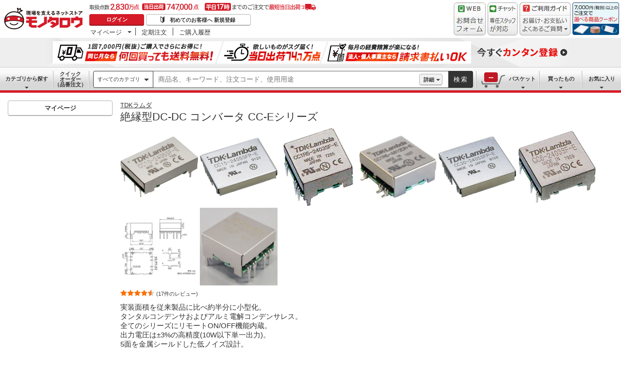

--- FILE ---
content_type: text/css; charset=UTF-8
request_url: https://www.monotaro.com/ecfa_productnavigation/_next/static/css/f6207f1a5f4d4e12.css
body_size: 3646
content:
.MyPage_MypageNavigation__P4JbB{height:21px;text-align:left;font-size:13px}.MyPage_MypageNavigation__List__hI3Xf{margin:0;padding-left:0;display:flex}.MyPage_MypagePulldown__UEC77{display:block;position:relative;overflow:hidden;width:78px;height:16px;padding:0 15px 0 2px;border-right:1px solid #333;white-space:nowrap;text-decoration:none;box-sizing:content-box;line-height:1.5}.MyPage_MypagePulldown__UEC77:after{position:absolute;top:50%;right:8px;transform:translateY(-50%);content:url(//jp.images-monotaro.com/main/top/img/header/icon_sortdown.svg);display:inline-block;vertical-align:middle;width:8px}.MyPage_MypagePulldown__UEC77:hover:after{content:url(//jp.images-monotaro.com/main/top/img/header/icon_sortup.svg)}.MyPage_MypagePulldown__UEC77:link,.MyPage_MypagePulldown__UEC77:visited{color:#333}.MyPage_MypagePulldown__UEC77:hover{color:#fff;background:#cf0000}.MyPage_MypageNavigation__ListItem__na5uG{display:block}.MyPage_MypageNavigation__Link__6g0wo{height:16px;display:block;white-space:nowrap;overflow:hidden;text-decoration:none;padding:0 2px;text-align:center;box-sizing:content-box;line-height:1.5}.MyPage_MypageNavigation__Link__6g0wo:link,.MyPage_MypageNavigation__Link__6g0wo:visited{color:#333}.MyPage_MypageNavigation__Link__6g0wo:hover{opacity:.6}.MyPage_MypageNavigation__Link--PurchaseOrder___llY6{width:72px;border-right:1px solid #333}.MyPage_MypageNavigation__Link--OrderHistroy__tJiOW{width:84px;background-position:-149px -10px}.MyPage_MypagePulldownListContainer__1ym3u{border:1px solid #848484;border-top:2px solid #ca0000;background:#fff;box-shadow:0 2px 3px rgba(0,0,0,.4);position:absolute;z-index:1000;width:140px;text-align:left;color:#333;padding:5px 5px 5px 9px;line-height:25px;list-style:none;margin:0}.MyPage_MypagePulldownList__yTlLT{padding:0;margin:0;font-size:13px;list-style:none}.MyPage_MypagePulldownList__Item__WDp67{width:138px;height:20px;text-decoration:none;color:#333!important;padding:3px 0}.MyPage_MypagePulldownList__Item__WDp67:hover{opacity:.6;color:#333!important;text-decoration:underline}.AdminMenu_MypageNavigation__ListItem__Q1ewp{display:block}.AdminMenu_AdminPulldown__jlJ1N{display:block;position:relative;overflow:hidden;width:84px;height:16px;padding:0 32px 0 8px;border-left:1px solid #333;white-space:nowrap;text-decoration:none;box-sizing:content-box;line-height:1.5}.AdminMenu_AdminPulldown__jlJ1N:after{position:absolute;top:50%;right:8px;transform:translateY(-50%);content:url(//jp.images-monotaro.com/main/top/img/header/icon_sortdown.svg);display:inline-block;vertical-align:middle;width:8px}.AdminMenu_AdminPulldown__jlJ1N:hover:after{content:url(//jp.images-monotaro.com/main/top/img/header/icon_sortup.svg)}.AdminMenu_AdminPulldown__jlJ1N:link,.AdminMenu_AdminPulldown__jlJ1N:visited{color:#333}.AdminMenu_AdminPulldown__jlJ1N:hover{color:#fff;background:#cf0000}.OSLMyPage_MypageNavigation__C9cZ_{height:21px;text-align:left;font-size:13px}.OSLMyPage_MypageNavigation__List__4vUil{margin:0;padding-left:0;display:flex}.OSLMyPage_MypagePulldown__2rBkb{display:block;position:relative;overflow:hidden;width:78px;height:16px;padding:0 15px 0 2px;border-right:1px solid #333;white-space:nowrap;text-decoration:none;box-sizing:content-box;line-height:1.5}.OSLMyPage_MypagePulldown__2rBkb:after{position:absolute;top:50%;right:8px;transform:translateY(-50%);content:url(//jp.images-monotaro.com/main/top/img/header/icon_sortdown.svg);display:inline-block;vertical-align:middle;width:8px}.OSLMyPage_MypagePulldown__2rBkb:hover:after{content:url(//jp.images-monotaro.com/main/top/img/header/icon_sortup.svg)}.OSLMyPage_MypagePulldown__2rBkb:link,.OSLMyPage_MypagePulldown__2rBkb:visited{color:#333}.OSLMyPage_MypagePulldown__2rBkb:hover{color:#fff;background:#cf0000}.OSLMyPage_MypageNavigation__ListItem__7NLna{display:block}.OSLMyPage_MypageNavigation__Link__uSK0_{height:16px;display:block;white-space:nowrap;overflow:hidden;text-decoration:none;padding:0 2px;text-align:center;box-sizing:content-box;line-height:1.5}.OSLMyPage_MypageNavigation__Link__uSK0_:link,.OSLMyPage_MypageNavigation__Link__uSK0_:visited{color:#333}.OSLMyPage_MypageNavigation__Link__uSK0_:hover{opacity:.6}.OSLMyPage_MypageNavigation__Link--PurchaseOrder__bPA_u{width:72px;border-right:1px solid #333}.OSLMyPage_MypageNavigation__Link--OrderHistory__RGkpO{width:84px;background-position:-149px -10px}.OSLMyPage_MypagePulldownListContainer__zFJVG{border:1px solid #848484;border-top:2px solid #ca0000;background:#fff;box-shadow:0 2px 3px rgba(0,0,0,.4);position:absolute;z-index:1000;width:140px;text-align:left;color:#333;padding:5px 5px 5px 9px;line-height:25px;list-style:none;margin:0}.OSLMyPage_MypagePulldownList__Blwr5{padding:0;margin:0;font-size:13px;list-style:none}.OSLMyPage_MypagePulldownList__Item__J5_Ou{width:138px;height:20px;text-decoration:none;color:#333!important;padding:3px 0}.OSLMyPage_MypagePulldownList__Item__J5_Ou:hover{opacity:.6;color:#333!important;text-decoration:underline}.User_MasterHeader__UserWrapper__MIzEk{left:184px;display:flex;flex-direction:column;width:calc(100% - 640px);text-align:left}.User_MasterHeader__ProductNumber___ZrFr{background:url(//jp.images-monotaro.com/main/top/img/product_line_up.svg) no-repeat;display:inline-block;overflow:hidden;width:468px;height:20px}.User_MasterHeader__Infomation__KA4Iz{padding-top:4px}.UserInfo_UserInfo__axV1b,.User_UserInfoContainer__9bzPd{text-align:left;font-size:13px}.UserInfo_UserInfo__axV1b{line-height:1.5;min-width:230px;min-height:25px;margin-bottom:4px;display:flex;align-items:center;flex-wrap:wrap}.UserInfo_UserInfo__LoginButton__c7Vdv,.UserInfo_UserInfo__RegistButton__OmIuT{display:inline-block;height:24px;border-radius:4px;font-size:11px;font-weight:700;line-height:22px;text-align:center;text-decoration:none;white-space:nowrap;cursor:pointer;outline:none;box-sizing:border-box}.UserInfo_UserInfo__LoginButton__c7Vdv{margin:0 4px 0 0;width:113px;background-color:#d51b28;box-shadow:inset 0 -2px 0 0 #95131c;color:#fff!important}.UserInfo_UserInfo__RegistButton__OmIuT{position:relative;margin:0;padding-left:16px;width:216px;background-color:#fff;border:1px solid #b3b3b3;box-shadow:inset 0 -1px 0 0 #b3b3b3;color:#333!important}.UserInfo_UserInfo__RegistButton__OmIuT:after{position:absolute;top:2px;left:28px;display:flex;align-items:center;flex-wrap:wrap;content:url(//jp.images-monotaro.com/main/top/img/header/icon_beginner.svg);margin-bottom:4px;transform:scale(.9)}.UserInfo_UserInfo__LoginButton__c7Vdv:hover,.UserInfo_UserInfo__RegistButton__OmIuT:hover{opacity:.6}.UserInfo_UserInfo__LoginButton__c7Vdv:focus-visible,.UserInfo_UserInfo__RegistButton__OmIuT:focus-visible{box-shadow:0 0 1px #333;filter:drop-shadow(0 0 1px #333);outline:2px solid #333}.UserInfo_UserInfo__Text__JPtS3{position:relative;padding-right:4px;margin-right:12px}.UserInfo_UserInfo__Text__JPtS3:after{position:absolute;top:4px;right:-4px;content:"";display:block;width:1px;height:12px;background:#333}.UserInfo_UserInfo__Text__JPtS3:last-of-type{margin-right:4px}.UserInfo_UserInfo__Text__JPtS3:last-of-type:after{display:none}.UserInfo_UserInfo__Text__JPtS3:empty{padding-right:0;margin-right:0}.UserInfo_UserInfo__Text__JPtS3:empty:after{display:none}.UserInfo_logOut__X1mYS{position:relative;white-space:nowrap;padding-left:4px;margin-left:4px;color:#0227b9}.UserInfo_logOut__X1mYS:before{position:absolute;top:4px;left:-4px;content:"";display:block;width:1px;height:12px;background:#333}.Header_MasterHeader__mBrTR{display:flex;justify-content:space-between;width:auto;margin:4px 0 0}.CategorySelect_HeaderSelect__2Ts34{position:relative;display:inline-block}.CategorySelect_HeaderSelect__Button__fO5rO{position:relative;overflow:hidden;white-space:nowrap;text-overflow:ellipsis;text-align:left;border:1px solid #999;border-radius:4px;-webkit-appearance:none;-moz-appearance:none;appearance:none;outline:none;background:#fff;color:#666;padding:0 26px 0 16px;cursor:pointer;font-family:Meiryo,Hiragino Kaku Gothic Pro W3,Hiragino Kaku Gothic ProN,sans-serif}.CategorySelect_HeaderSelect__Button__fO5rO:hover{border:1px solid #333}.CategorySelect_HeaderSelect__Button__fO5rO:after{content:"";font-family:monotaroIcon;display:inline-block;position:absolute;top:50%;margin-top:-.5em;right:8px;font-size:10px;color:#333}.CategorySelect_HeaderSelect__Button__fO5rO:focus-visible{box-shadow:0 0 1px #333;filter:drop-shadow(0 0 1px #333)}.CategorySelect_HeaderSelect__Button__fO5rO.CategorySelect_is-Active__5mTvJ{border-color:#333}.CategorySelect_HeaderSelect__Button__fO5rO.CategorySelect_is-Selected__SQWfK{color:#333}.CategorySelect_HeaderSelect__Button__fO5rO.CategorySelect_is-Disabled__CJZqN{background:#ccc;pointer-events:none;opacity:.3}.CategorySelect_HeaderSelect__Button--Sm__7kCto{height:24px;padding-left:8px}.CategorySelect_HeaderSelect__Button--Md__DWnLe{height:32px;font-size:15px;padding-left:12px}.CategorySelect_HeaderSelect__Button--Lg__1BOE0{height:40px;font-size:19px}.CategorySelect_HeaderSelect__OptionContainer__Gnofk{position:absolute;z-index:8000;background:#fff;border:1px solid #b3b3b3;text-align:left;border-radius:4px;margin-top:4px;font-size:13px;max-height:450px;overflow-y:auto;white-space:nowrap}.CategorySelect_HeaderSelect__OptionContainer__Gnofk.CategorySelect_is-Active__5mTvJ{visibility:visible;top:auto;left:auto}.CategorySelect_HeaderSelect__OptionContainer__Gnofk.CategorySelect_is-Right__75EPn{right:0;top:auto;left:auto}.CategorySelect_HeaderSelect__OptionContainer__Gnofk.CategorySelect_is-Upper__nB38i{top:auto;left:auto}.CategorySelect_HeaderSelect__OptionContainer--MarginWide__Pr__f{padding-top:16px;padding-bottom:16px}.CategorySelect_HeaderSelect__OptionContainer--Sm__0oSdK{padding:4px 29px 4px 8px}.CategorySelect_HeaderSelect__OptionContainer--Sm__0oSdK.CategorySelect_is-Upper__nB38i{bottom:28px}.CategorySelect_HeaderSelect__OptionContainer--Md__wQyUZ{padding:6px 29px 6px 12px;font-size:15px}.CategorySelect_HeaderSelect__OptionContainer--Md__wQyUZ.CategorySelect_is-Upper__nB38i{bottom:36px}.CategorySelect_HeaderSelect__OptionContainer--Lg__hGREl{padding:8px 29px 8px 16px;font-size:19px}.CategorySelect_HeaderSelect__OptionContainer--Lg__hGREl.CategorySelect_is-Upper__nB38i{bottom:44px}.CategorySelect_HeaderSelect__Option__XF9Xf{text-decoration:none;color:#333;white-space:nowrap;text-align:left;font-weight:400;cursor:pointer;box-sizing:border-box}.CategorySelect_HeaderSelect__Option__XF9Xf.CategorySelect_is-Selected__SQWfK,.CategorySelect_HeaderSelect__Option__XF9Xf:focus,.CategorySelect_HeaderSelect__Option__XF9Xf:hover{background:#0063aa;color:#fff}.CategorySelect_HeaderSelect__Option--Disabled__yF5eF{color:#666;cursor:default}.CategorySelect_HeaderSelect__Option--Disabled__yF5eF:hover{background:none;color:#666}.CategorySelect_HeaderSelect__Option--Sm__hxYUb{line-height:24px;margin:0 -29px 1px -8px;padding:0 29px 0 8px}.CategorySelect_HeaderSelect__Option--Md__RmL3t{line-height:32px;margin:0 -29px 1px -12px;padding:0 29px 0 12px}.CategorySelect_HeaderSelect__Option--Lg__Ff2u_{line-height:40px;margin:0 -29px 1px -16px;padding:0 29px 0 16px}.CategorySelect_HeaderSelect__Button--Search__lq_VJ{width:124px;height:35px;border:1px solid #666;border-radius:4px 0 0 4px;font-size:11px}.CategorySelect_HeaderSelect__Button--Detail__PsY4p{width:260px}.OptionSearch_OptionSearchPanelContainer___twOn{display:none;position:absolute;left:189px;width:auto;height:auto;margin-top:-13px;background-color:#fff;text-align:left;z-index:2000;top:55px;padding:12px 16px 16px;margin-left:0;border:1px solid #999;border-top-color:#ccc;box-shadow:0 4px 10px rgba(0,0,0,.2);box-sizing:border-box}.OptionSearch_OptionSearchPanelHeader___46Tv{display:flex;justify-content:space-between}.OptionSearch_OptionSearchPanelHeader__CloseButton__HrNTE{width:24px;height:24px;line-height:28px;font-size:11px;background:#999;color:#fff!important;text-align:center;border-radius:50%;text-decoration:none;top:-12px;right:-12px}.OptionSearch_OptionSearchPanelHeader__CloseButton__HrNTE:hover{color:#fff!important;opacity:.6}.OptionSearch_OptionSearchPanelHeader__CloseButton__HrNTE:visited{color:#fff!important}.OptionSearch_OptionSearchPanelHeader__Headline__wrIVq,.OptionSearch_OptionSearchPanelNavigation__Headline__pj6Td{font-size:15px;margin-bottom:16px;margin-top:0;background:none;border:none;color:#333;padding:0}.OptionSearch_OptionSearchPanelFormContainer__X2CdA{margin-bottom:24px}.OptionSearch_OptionSearchPanelForm__Ep8ng{display:flex;margin-bottom:8px;width:100%;align-items:center}.OptionSearch_OptionSearchPanelForm__Label__XEEMz{font-size:13px;width:108px}.OptionSearch_OptionSearchPanelForm__Data__AVzhv{width:60%}.OptionSearch_OptionSearchPanelForm__TextInput__FHCPU{border:1px solid #999;display:inline-block;width:100%;box-shadow:none;border-radius:0;margin-bottom:4px;-webkit-appearance:none;height:24px;padding:0 8px;font-size:13px}.OptionSearch_OptionSearchPanelForm__TextInput__FHCPU:hover{border:1px solid #333}.OptionSearch_OptionSearchPanelForm__TextInput__FHCPU:focus{outline:0;border:1px solid #333}.OptionSearch_OptionSearchPanelForm__TextInput--Price__NfRhR{width:80px;margin-right:4px}.OptionSearch_OptionSearchPanelForm__TextInput--CodeNumber__caDl4{width:180px}.OptionSearch_OptionSearchPanelFormButton__hWAAk{display:inline-flex;margin-left:5px}.OptionSearch_OptionSearchPanelFormButton--Right__EJ71c{display:flex;justify-content:flex-end;margin-right:40px}.OptionSearch_HeaderSelect__i_5ni{position:relative;display:inline-block}.OptionSearch_HeaderSelect__Button__4_SWe{position:relative;overflow:hidden;white-space:nowrap;text-overflow:ellipsis;text-align:left;border:1px solid #999;border-radius:4px;-webkit-appearance:none;-moz-appearance:none;appearance:none;outline:none;background:#fff;color:#666;padding:0 26px 0 16px;cursor:pointer;font-family:Meiryo,Hiragino Kaku Gothic Pro W3,Hiragino Kaku Gothic ProN,sans-serif}.OptionSearch_HeaderSelect__Button__4_SWe:hover{border:1px solid #333}.OptionSearch_HeaderSelect__Button__4_SWe:after{content:"";font-family:monotaroIcon;display:inline-block;position:absolute;top:50%;margin-top:-.5em;right:8px;font-size:10px;color:#333}.OptionSearch_HeaderSelect__Button__4_SWe:focus-visible{box-shadow:0 0 1px #333;filter:drop-shadow(0 0 1px #333)}.OptionSearch_HeaderSelect__Button__4_SWe.OptionSearch_is-Selected__SvnsI{color:#333}.OptionSearch_HeaderSelect__Button--Detail__NlzFd{width:260px}.OptionSearch_HeaderSelect__Button--Sm__ueLcJ{height:24px;padding-left:8px}.OptionSearch_HeaderSelect__OptionContainer--Sm__pGdJs{padding:4px 29px 4px 8px}.OptionSearch_HeaderSelect__OptionContainer__V7GCp{position:absolute;z-index:8000;background:#fff;border:1px solid #b3b3b3;text-align:left;border-radius:4px;margin-top:4px;font-size:13px;max-height:450px;overflow-y:auto;white-space:nowrap}.OptionSearch_HeaderSelect__OptionContainer__V7GCp.OptionSearch_is-Active__TkgdX{visibility:visible;top:auto;left:auto}.OptionSearch_HeaderSelect__Option__snafb{text-decoration:none;color:#333;white-space:nowrap;text-align:left;font-weight:400;cursor:pointer;box-sizing:border-box}.OptionSearch_HeaderSelect__Option__snafb.OptionSearch_is-Selected__SvnsI,.OptionSearch_HeaderSelect__Option__snafb:focus,.OptionSearch_HeaderSelect__Option__snafb:hover{background:#0063aa;color:#fff}.OptionSearch_HeaderSelect__Option--Sm__bxRwp{line-height:24px;margin:0 -29px 1px -8px;padding:0 29px 0 8px}.OptionSearch_FacetedInputTilde__fCsZU{padding:4px;margin-right:5px;font-size:13px}.OptionSearch_OtherOptionSearch__V7RLr{text-align:left;margin:0 0 0 5px;font-weight:400;overflow:hidden;padding:0;display:inline-flex;width:calc(100% - 160px);flex-wrap:wrap;margin:0}.OptionSearch_OtherOptionSearch__ListItem__wvTPh{list-style-type:none;text-align:left;font-size:13px;color:#333;padding:4px 16px 8px 4px;width:auto;margin:0}.OptionSearch_TextLink___z_LW{margin:0;padding:0;line-height:1.5;background-color:transparent;border:none;cursor:pointer;outline:none;appearance:none;-moz-appearance:none;-webkit-appearance:none;overflow:visible;text-decoration:underline}.OptionSearch_TextLink--ListItemLink__yKLar{font-size:13px;white-space:nowrap;text-decoration:none!important;color:#333!important}.OptionSearch_TextLink--ListItemLink__yKLar:hover{color:#333!important;opacity:.6}.OptionSearch_TextLink__Text__VVcWC{text-decoration:underline}.OptionSearch_TextLink__Icon__Cyf1D{position:relative}.OptionSearch_TextLink__Icon--Left__PTnJZ{padding-right:4px}.OptionSearch_TextLink___z_LW:focus-visible{outline:2px solid rgba(0,0,0,.8);opacity:1}.OptionSearch_TextLink___z_LW:focus-visible>span{opacity:1}.OptionSearch_HeaderButton__qDXpM{display:inline-block;position:relative;min-width:120px;margin:0;padding:0 16px;font-weight:700;border-radius:4px;color:#333!important;background-color:#fff;border:1px solid #b3b3b3;box-shadow:inset 0 -1px 0 0 #b3b3b3;cursor:pointer;outline:none;-webkit-appearance:none;-moz-appearance:none;appearance:none;-webkit-user-select:none;-moz-user-select:none;user-select:none;white-space:nowrap;text-decoration:none;text-align:center;box-sizing:border-box}.OptionSearch_HeaderButton__qDXpM:hover{color:#999!important;border-color:#ccc;box-shadow:none}.OptionSearch_HeaderButton__qDXpM:focus-visible{box-shadow:0 0 1px #333;filter:drop-shadow(0 0 1px #333);outline:2px solid #333}.OptionSearch_HeaderButton--Md__7CiBY{height:32px;font-size:13px;line-height:30px}.OptionSearch_HeaderButton--WithIconMd__GFX27{padding-left:48px}.OptionSearch_HeaderButton__Icon__hxZHC{position:absolute;top:0;left:0;width:100%;height:100%;line-height:1;border-radius:0}.OptionSearch_HeaderButton__qDXpM:hover>.OptionSearch_HeaderButton__Icon--WithIconMd__Ac5of{height:30px}.OptionSearch_HeaderButton__Icon--WithIconMd__Ac5of{width:29px;height:29px;border-top-left-radius:3px;border-bottom-left-radius:3px;background-color:#e6e6e6}.OptionSearch_HeaderButton__Icon--WithIconMd__Ac5of:before{position:absolute;top:6px;left:50%;margin-left:-.5em;font-size:16px}.SearchBox_GlobalMenu__SearchBox__B45_S{position:relative;width:calc(100% - 482px);box-sizing:content-box}.SearchBox_GlobalMenu__SearchBox__B45_S:after{position:absolute;right:0;top:8px;content:"";display:block;width:2px;height:35px;background:#fafafa;border-right:1px solid #b3b3b3}.SearchBox_SearchBox__IsXup{text-align:left;display:flex;justify-content:space-between;position:relative;align-items:center;border-top:1px solid #ccc;height:48px;padding-top:2px;background:linear-gradient(180deg,#f9f9f9 12px,#f1f1f1 16px,#d8d8d8 32px)}.SearchBox_SearchBox__Button__AcSoc{display:flex;align-items:center;width:120px;height:48px;background:none;justify-content:unset}.SearchBox_SearchBox__DetailSearch__51Qav{border-top:1px solid #666;border-bottom:1px solid #666;width:60px;height:35px;display:flex;align-items:center;background-color:#fff}.SearchBox_DetailSearchButton__FHDRe{display:inline-block;position:relative;margin:0;font-weight:700;border-radius:4px;color:#333!important;background-color:#f1f1f1;width:48px;height:24px;font-size:11px;padding-right:8px;line-height:22px;border:1px solid #b3b3b3;box-shadow:inset 0 -1px 0 0 #b3b3b3;cursor:pointer;outline:none;white-space:nowrap;text-decoration:none;text-align:center}.SearchBox_DetailSearchButton__FHDRe:focus-visible{box-shadow:0 0 1px #333;filter:drop-shadow(0 0 1px #333);outline:2px solid #333}.SearchBox_DetailSearchButton__FHDRe:hover{color:#999!important;border-color:#ccc;box-shadow:none}.SearchBox_DetailSearchButton__FHDRe:after{position:absolute;top:50%;right:4px;transform:translateY(-50%);content:url(//jp.images-monotaro.com/main/top/img/header/icon_sortdown.svg);display:inline-block;vertical-align:middle;width:8px}.SearchBox_DetailSearchButton__FHDRe:hover:after{opacity:.6}.SearchBox_SearchButton__jYqUf{width:51px;height:35px;display:block;border:none;cursor:pointer;color:#fff;background:#333;border-radius:0 4px 4px 0;outline:none;white-space:nowrap;text-decoration:none;text-align:center;font-size:13px;letter-spacing:2px}.SearchBox_SearchButton__jYqUf:hover{background:#000}.SearchBox_SearchBox__Input__e_MaI{height:48px;border:0;overflow:hidden;width:calc(100% - 240px);margin-right:0!important;display:flex;align-items:center;background:none}